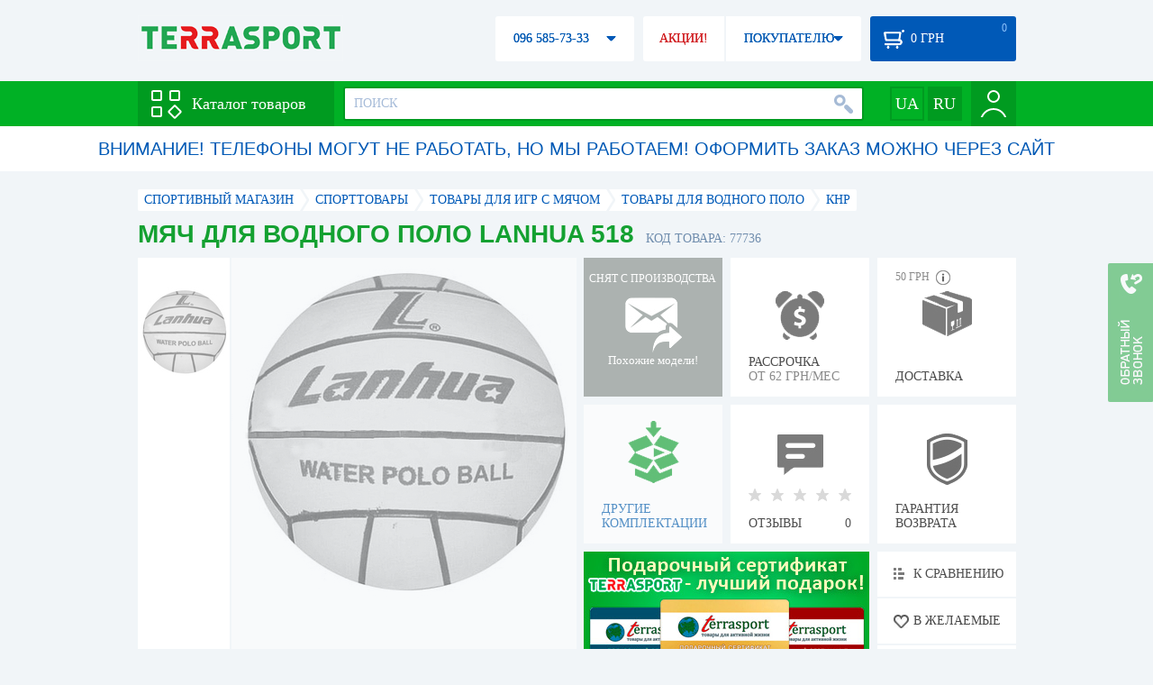

--- FILE ---
content_type: text/html; charset=utf-8
request_url: https://terrasport.ua/goods_myach_dlya_vodnogo_polo_lanhua_518_77736.htm
body_size: 18356
content:
<!DOCTYPE html>
<html lang="ru">
<head>

<base href="https://terrasport.ua" />
<title>Мяч для водного поло Lanhua 518 - купить в Киеве, цена 461 грн, заказать с доставкой по Украине в каталоге интернет-магазина Terrasport.ua</title>
<meta http-equiv="Content-Type" content="text/html; charset=UTF-8" /> 
<meta name="robots" content="index,follow" /> 
<meta name="description" content="Мяч для водного поло Lanhua 518 - купить в интернет магазине Terrasport &amp;#10004; Цена: 461 грн &amp;#10004; Широкий ассортимент спорттоваров с доставкой по всей Украине" /> 
<meta name="keywords" content="мяч для водного поло lanhua 518, terrasport" /> 
<meta http-equiv="Last-Modified" content="Sun, 01 Feb 2026 01:56:28 GMT" /> 
<meta name="generator" content="Melbis Shop v6.1.1" />
<meta name="viewport" content="width=device-width, initial-scale=1, minimum-scale=1, maximum-scale=1, user-scalable=0" />
<link rel="canonical" href="https://terrasport.ua/goods_myach_dlya_vodnogo_polo_lanhua_518_77736.htm"/>

<link rel="alternate" hreflang="ru" href="https://terrasport.ua/goods_myach_dlya_vodnogo_polo_lanhua_518_77736.htm" />
<link rel="alternate" hreflang="uk" href="https://terrasport.ua/ua/goods_myach_dlya_vodnogo_polo_lanhua_518_77736.htm" />
<link rel="alternate" hreflang="x-default" href="https://terrasport.ua/ua/goods_myach_dlya_vodnogo_polo_lanhua_518_77736.htm" />


<meta property="og:type" content="website" />
<meta property="og:title" content="Мяч для водного поло Lanhua 518" />
<meta property="og:url" content="https://terrasport.ua/goods_myach_dlya_vodnogo_polo_lanhua_518_77736.htm" />
<meta property="og:description" content="Ищешь &quot;Мяч для водного поло Lanhua 518&quot;? Заходи и выбирай прямо сейчас!" />
<meta property="article:author" content="https://www.facebook.com/terrasport" />
<meta name="twitter:image:src" content="https://i.terrasport.ua/2015/07_13/15_01/u_files_store_1_1412265.jpg"/>
<meta property="og:image" content="https://i.terrasport.ua/2015/07_13/15_01/u_files_store_1_1412265.jpg" />
<link rel="image_src" href="https://i.terrasport.ua/2015/07_13/15_01/u_files_store_1_1412265.jpg" />


<meta property="og:publisher" content="https://www.facebook.com/terrasport" />
<meta property="og:site_name" content="Интернет магазин Terrasport" />

<link rel="stylesheet" type="text/css" href="/templates/default/style.css?v=157" />
<!--[if lt IE 10]><link rel="stylesheet" type="text/css" href="/templates/default/ie.css" /><![endif]-->
<!--[if lt IE 9]><link rel="stylesheet" type="text/css" href="/templates/default/ie8.css" /><![endif]-->
<!--[if lt IE 8]><link rel="stylesheet" type="text/css" href="/templates/default/ie7.css" /><![endif]-->
<!--[if lt IE 10]><script type="text/javascript" src="/templates/default/modernizr.js"></script><![endif]-->
<script type="1811ad3cb994f9adaddcc07a-text/javascript" src="/templates/default/jquery.js"></script>

<script type="1811ad3cb994f9adaddcc07a-text/javascript">
    var siteurl = "https://terrasport.ua";
    
    gPageType = "store";
    gStorerId = "77736";
</script>

<script type="1811ad3cb994f9adaddcc07a-text/javascript">
window.APRT_DATA = {
 pageType: 2,
    currentCategory: {
        id:   4751,
        name: "Товары для водного поло"
    },
    currentProduct: {
        id:     77736,
        name:   "Мяч для водного поло Lanhua 518",
        price:  461.00
    }
}
</script>

<link rel="stylesheet" href="/seoshield-client/core/lib/footers_block.css"></head>
<body class="store">

<!-- Google Tag Manager -->
<noscript><iframe src="//www.googletagmanager.com/ns.html?id=GTM-MW53TL"
height="0" width="0" style="display:none;visibility:hidden"></iframe></noscript>
<script type="1811ad3cb994f9adaddcc07a-text/javascript">(function(w,d,s,l,i){w[l]=w[l]||[];w[l].push({'gtm.start':
new Date().getTime(),event:'gtm.js'});var f=d.getElementsByTagName(s)[0],
j=d.createElement(s),dl=l!='dataLayer'?'&l='+l:'';j.async=true;j.src=
'//www.googletagmanager.com/gtm.js?id='+i+dl;f.parentNode.insertBefore(j,f);
})(window,document,'script','dataLayer','GTM-MW53TL');</script>
<!-- End Google Tag Manager -->

<div id="page">
    <div id="headerspace"></div>
    <script type="1811ad3cb994f9adaddcc07a-text/javascript"> var req_36d169761a0b52873d90cf77915fbb0d; if (window.XMLHttpRequest) { req_36d169761a0b52873d90cf77915fbb0d = new XMLHttpRequest(); } else { req_36d169761a0b52873d90cf77915fbb0d = new ActiveXObject("Microsoft.XMLHTTP"); } 
        req_36d169761a0b52873d90cf77915fbb0d.onreadystatechange=function() { if (req_36d169761a0b52873d90cf77915fbb0d.readyState==4 && req_36d169761a0b52873d90cf77915fbb0d.status == 200) { document.getElementById("36d169761a0b52873d90cf77915fbb0d").innerHTML = req_36d169761a0b52873d90cf77915fbb0d.responseText;         
        var sc = document.getElementById("36d169761a0b52873d90cf77915fbb0d").getElementsByTagName("script"); for (var n = 0; n < sc.length; n++ ) eval(sc[n].innerHTML); } } 
        req_36d169761a0b52873d90cf77915fbb0d.open("POST","/lazy.php",true); req_36d169761a0b52873d90cf77915fbb0d.setRequestHeader("Content-type","application/x-www-form-urlencoded"); 
        req_36d169761a0b52873d90cf77915fbb0d.send("mod=tws_block_infobar&params=4751%2C+77736");</script><div id=36d169761a0b52873d90cf77915fbb0d></div><noscript></noscript>
    <script type="1811ad3cb994f9adaddcc07a-text/javascript"> window.gPrice = 461; </script>
<div class="wrap">
    <ul id="path" itemscope itemtype="http://schema.org/BreadcrumbList">
    <li itemprop="itemListElement" itemscope itemtype="http://schema.org/ListItem"><a itemprop="item" href="https://terrasport.ua" title="terrasport: спорттовары, товары для активной жизни"><span itemprop="name">СПОРТИВНЫЙ МАГАЗИН</span><meta itemprop="position" content="1" /></a></li>
    <li itemprop="itemListElement" itemscope itemtype="http://schema.org/ListItem"><a itemprop="item" href="https://terrasport.ua/dir_tovari_dlya_sporta.htm" title="Cпорттовары"><span itemprop="name">Cпорттовары</span><meta itemprop="position" content="2" /></a></li><li itemprop="itemListElement" itemscope itemtype="http://schema.org/ListItem"><a itemprop="item" href="https://terrasport.ua/dir_igri_s_myachem.htm" title="Товары для игр с мячом"><span itemprop="name">Товары для игр с мячом</span><meta itemprop="position" content="3" /></a></li><li itemprop="itemListElement" itemscope itemtype="http://schema.org/ListItem"><a itemprop="item" href="https://terrasport.ua/dir_water_polo.htm" title="Товары для водного поло"><span itemprop="name">Товары для водного поло</span><meta itemprop="position" content="3" /></a></li><li itemprop="itemListElement" itemscope itemtype="http://schema.org/ListItem"><a itemprop="item" href="https://terrasport.ua/water_polo/brand=knr/" title="КНР"><span itemprop="name">КНР</span><meta itemprop="position" content="4" /></a></li>    
</ul><!--ss_breadcrumbs:СПОРТИВНЫЙ МАГАЗИН >> Cпорттовары >> Товары для игр с мячом >> Товары для водного поло >> КНР-->
<!--ss_breadcrums_list:СПОРТИВНЫЙ МАГАЗИН >> Cпорттовары >> Товары для игр с мячом >> Товары для водного поло >> КНР-->
    <div id="storeapendix" itemscope itemtype="http://schema.org/Product" data-store_id="77736" data-productKey="77736" data-status="kDiscontinued">
        <div class="storename">
            <h1 itemprop="name" id="store-name">Мяч для водного поло Lanhua 518</h1>
            <span class="code">КОД ТОВАРА: 77736</span>
            
            <!--ss_product_code:77736-->
            <!--ss_product_id:77736-->
        </div>
        <script type="1811ad3cb994f9adaddcc07a-text/javascript"> var req_33c5900e24a5b59d66d2e4c597745ba5; if (window.XMLHttpRequest) { req_33c5900e24a5b59d66d2e4c597745ba5 = new XMLHttpRequest(); } else { req_33c5900e24a5b59d66d2e4c597745ba5 = new ActiveXObject("Microsoft.XMLHTTP"); } 
        req_33c5900e24a5b59d66d2e4c597745ba5.onreadystatechange=function() { if (req_33c5900e24a5b59d66d2e4c597745ba5.readyState==4 && req_33c5900e24a5b59d66d2e4c597745ba5.status == 200) { document.getElementById("33c5900e24a5b59d66d2e4c597745ba5").innerHTML = req_33c5900e24a5b59d66d2e4c597745ba5.responseText;         
        var sc = document.getElementById("33c5900e24a5b59d66d2e4c597745ba5").getElementsByTagName("script"); for (var n = 0; n < sc.length; n++ ) eval(sc[n].innerHTML); } } 
        req_33c5900e24a5b59d66d2e4c597745ba5.open("POST","/lazy.php",true); req_33c5900e24a5b59d66d2e4c597745ba5.setRequestHeader("Content-type","application/x-www-form-urlencoded"); 
        req_33c5900e24a5b59d66d2e4c597745ba5.send("mod=tws_goods_label&params=77736%2C+https%253A%252F%252Fterrasport.ua%252Fgoods_myach_dlya_vodnogo_polo_lanhua_518_77736.htm");</script><div id=33c5900e24a5b59d66d2e4c597745ba5></div><noscript></noscript>
        <div class="imagelist"><div class="slider"><ul><li><a href="https://i.terrasport.ua/2015/07_13/15_01/u_files_store_1_1412267.jpg" data-large="https://i.terrasport.ua/2015/07_13/15_01/u_files_store_1_1412268.jpg" class="photo"><img src="https://i.terrasport.ua/2015/07_13/15_01/u_files_store_1_1412266.jpg" alt="Мяч для водного поло Lanhua 518" title="Мяч для водного поло Lanhua 518" /></a></li></ul></div></div>
<div class="mainimage"><img itemprop="image" src="https://i.terrasport.ua/2015/07_13/15_01/u_files_store_1_1412267.jpg" alt="Мяч для водного поло Lanhua 518" /></div>
        <div class="intro" itemprop="description">Мяч для игры в водное поло. Размер №5 (окружность 68-71 см, вес 400-450 гр). Тренировочного уровня.  Материал: резина. Внутренняя камера: бутил. 18 панелей. Цвет: желто-синий. </div>
        <!--ss_short_desc:Мяч для водного поло Lanhua 518 - купить в интернет магазине Terrasport &amp;#10004; Цена: 461 грн &amp;#10004; Широкий ассортимент спорттоваров с доставкой по всей Украине-->
        <div class="brand" itemprop="brand">КНР<!--ss_product_info|Бренд|КНР--><!--ss_product_manufacturer:КНР--></div>
        <div class="prmsimage"></div>        
        <div class="discontinued" data-store_id="77736" data-topic_id="4751" title="Показать похожие модели">
<div class="ttl">СНЯТ С ПРОИЗВОДСТВА</div>
<div class="sub">Похожие модели!</div>
            <span class="ajax"></span>
            <div itemprop="offers" itemscope itemtype="http://schema.org/Offer">
                <div class="priceoffer">
                    <div class="price">
    <meta itemprop="price" content="461" /><span class="my_price_str">ЦЕНА: </span><br/>
    <b>461</b> <span itemprop="priceCurrency" content="UAH">грн</span> 
    <meta itemprop="priceValidUntil" content="2029-12-31">
</div>
<!--ss_price:461-->
                </div><meta itemprop="availability" content="http://schema.org/Discontinued">
                <div class="status">Статус: <span class="status_kDiscontinued">Снято с производства</span></div>
                <div itemprop="hasMerchantReturnPolicy" itemtype="https://schema.org/MerchantReturnPolicy" itemscope>
                    <meta itemprop="applicableCountry" content="UA" />
                    <meta itemprop="returnPolicyCategory" content="https://schema.org/MerchantReturnFiniteReturnWindow" />
                    <meta itemprop="merchantReturnDays" content="14" />
                    <meta itemprop="returnMethod" content="https://schema.org/ReturnByMail" />
                    <meta itemprop="returnFees" content="https://schema.org/FreeReturn" />
                </div>
                <div itemprop="shippingDetails" itemtype="https://schema.org/OfferShippingDetails" itemscope>
                    <div itemprop="shippingRate" itemtype="https://schema.org/MonetaryAmount" itemscope>
                        <meta itemprop="value" content="80" />
                        <meta itemprop="currency" content="UAH" />
                    </div>
                    <div itemprop="shippingDestination" itemtype="https://schema.org/DefinedRegion" itemscope>
                        <meta itemprop="addressCountry" content="UA" />
                    </div>
                    <div itemprop="deliveryTime" itemtype="https://schema.org/ShippingDeliveryTime" itemscope>
                        <div itemprop="handlingTime" itemtype="https://schema.org/QuantitativeValue" itemscope>
                            <meta itemprop="minValue" content="0" />
                            <meta itemprop="maxValue" content="1" />
                            <meta itemprop="unitCode" content="DAY" />
                        </div>
                        <div itemprop="transitTime" itemtype="https://schema.org/QuantitativeValue" itemscope>
                            <meta itemprop="minValue" content="2" />
                            <meta itemprop="maxValue" content="4" />
                            <meta itemprop="unitCode" content="DAY" />
                        </div>
                    </div>
                </div>
            </div>
        </div>
        <div class="comp_empty"><div>ДРУГИЕ КОМПЛЕКТАЦИИ</div></div>
        <!--div class="hp" title="Купить Мяч для водного поло Lanhua 518 в рассрочку">
            <div>РАССРОЧКА<span>ОТ 37 грн/МЕС</span></div>
        </div-->    
        <div class="hp" title="Купить Мяч для водного поло Lanhua 518 в рассрочку">
            <div>РАССРОЧКА<span>ОТ 62 грн/МЕС</span></div>
        </div>
        <div class="rating">
    <div></div>
    <span>ОТЗЫВЫ</span><b>0</b>
</div>
        <div class="delivery" data-store_id="77736" title="Узнать примерную стоимость доставки">
            <div class="cost"><b>59 грн</b> <em class="hint"><span></span></em></div>
            <div>ДОСТАВКА<span class="cityname">Киев</span></div>
        </div>
        <script type="1811ad3cb994f9adaddcc07a-text/javascript"> var req_39a33244d72bc46e5e85f2f24187a509; if (window.XMLHttpRequest) { req_39a33244d72bc46e5e85f2f24187a509 = new XMLHttpRequest(); } else { req_39a33244d72bc46e5e85f2f24187a509 = new ActiveXObject("Microsoft.XMLHTTP"); } 
        req_39a33244d72bc46e5e85f2f24187a509.onreadystatechange=function() { if (req_39a33244d72bc46e5e85f2f24187a509.readyState==4 && req_39a33244d72bc46e5e85f2f24187a509.status == 200) { document.getElementById("39a33244d72bc46e5e85f2f24187a509").innerHTML = req_39a33244d72bc46e5e85f2f24187a509.responseText;         
        var sc = document.getElementById("39a33244d72bc46e5e85f2f24187a509").getElementsByTagName("script"); for (var n = 0; n < sc.length; n++ ) eval(sc[n].innerHTML); } } 
        req_39a33244d72bc46e5e85f2f24187a509.open("POST","/lazy.php",true); req_39a33244d72bc46e5e85f2f24187a509.setRequestHeader("Content-type","application/x-www-form-urlencoded"); 
        req_39a33244d72bc46e5e85f2f24187a509.send("mod=tws_block_city&params=77736%2C461");</script><div id=39a33244d72bc46e5e85f2f24187a509></div><noscript></noscript>
        <div class="warranty" title="Посмотреть условия гарантии и возврата товара"><div>ГАРАНТИЯ ВОЗВРАТА</div></div>
        
        <a href="goods_certificate.htm" class="promo"><img src="https://i.terrasport.ua/2015/06_04/16_04/files_advert_text_1_5.jpg" alt="goods_certificate.htm" /></a>
        <div class="compare" id="compare77736" title="Сравнить Мяч для водного поло Lanhua 518">
    <b></b> <span>К СРАВНЕНИЮ</span>
</div>
        <div class="wishlist" id="wishlist77736" title="Добавить товар Мяч для водного поло Lanhua 518 в список желаний">
    <b></b> В ЖЕЛАЕМЫЕ
</div>
        <div class="waitlist" id="wishlist77736" title="Следить за изменением наличия">
            <b></b>СЛЕДИТЬ
        </div>
    </div>
</div>

<div class="wrap">
    <div id="storetabs">
        <div class="tabs">
            <span id="tab_descr" class="active"><b class="ti-descr"></b>О ТОВАРЕ</span>
            <span id="tab_photo"><b class="ti-photo"></b>ФОТО, ВИДЕО</span>
            <span id="tab_comments"><b class="ti-comments"></b>ОТЗЫВЫ 0</span>                
            <span id="tab_review"><b class="ti-review"></b>ОБЗОРЫ</span>
        </div>
        <div class="clear"></div>
        <div class="tabcont" id="for_tab_descr">
            <!--{*MELBIS:tws_goods_provider(77736)}-->
            
            <div id="vendor_code">
                <dt>АРТИКУЛ</dt><dd>WP518</dd>
            </div>
            <span class="bcomparedescr" id="bcompare77736" title="Сравнить Мяч для водного поло Lanhua 518">
    <b></b> <span>ДОБАВИТЬ К СРАВНЕНИЮ</span>
</span>
            <h3>ОПИСАНИЕ</h3>
            <div class="storedescr">
                <!--seo_text_start--><STRONG>Мяч для водного поло Lanhua 518</STRONG> - прекрасный выбор для профессиональных игроков. 18 панелей мяча изготовлены из высококачественной резины, внутренняя камера - из бутила. <BR><BR><STRONG>Характеристики:<BR>&nbsp;Размер:&nbsp;</STRONG>5.<BR><STRONG>&nbsp;Окружность: </STRONG>68-71 см.<BR><STRONG>&nbsp;Вес: </STRONG>400-450 гр.<BR><STRONG>&nbsp;Количество панелей:&nbsp;</STRONG>18.<BR><STRONG>&nbsp;Материал: </STRONG>резина.<BR><STRONG>&nbsp;Камера:&nbsp;</STRONG>бутил.<BR><STRONG>&nbsp;Цвет: </STRONG>желто-синий.<BR><BR><STRONG>Производитель: </STRONG>КНР<!--seo_text_end-->
                <!--ss_full_desc:Мяч для водного поло Lanhua 518 - прекрасный выбор для профессиональных игроков. 18 панелей мяча изготовлены из высококачественной резины, внутренняя камера - из бутила. Характеристики:&nbsp;Размер:&nbsp;5.&nbsp;Окружность: 68-71 см.&nbsp;Вес: 400-450 гр.&nbsp;Количество панелей:&nbsp;18.&nbsp;Материал: резина.&nbsp;Камера:&nbsp;бутил.&nbsp;Цвет: желто-синий.Производитель: КНР-->
                <div class="auto-text"><br>Мяч для водного поло Lanhua 518 купить по выгодной цене 461 грн в электронном каталоге товаров для спорта Терра Спорт. Подбирайте  Спальные летние мешки одеяла, Спальные зимние мешки одеяла с доставкой в Киеве, а также: Харькове, Одессе, Днепропетровске и в&nbsp;других регионах страны. Также вы можете найти Товары для водного поло таких торговых марок, как например: КНР в электронном каталоге Терраспорт</div>
            </div>
        </div>
        <div class="tabcont" id="for_tab_photo">
    <a href="https://i.terrasport.ua/2015/07_13/15_01/u_files_store_1_1412267.jpg" data-micro="https://i.terrasport.ua/2015/07_13/15_01/u_files_store_1_1412266.jpg" data-large="https://i.terrasport.ua/2015/07_13/15_01/u_files_store_1_1412268.jpg" class="photo"><img src="https://i.terrasport.ua/2015/07_13/15_01/u_files_store_1_1412265.jpg" alt="Мяч для водного поло Lanhua 518" /></a>

    <div class="clear"></div>
</div>
        <div class="tabcont" id="for_tab_comments">
    <a name="comments"></a>
    <h3>ОТЗЫВЫ И ОЦЕНКИ К "Мяч для водного поло Lanhua 518"</h3>    
    <div id="commentsempty">На этот товар еще нет оценки. Будьте первыми!</div>    
    <div id="commentform">
        <form name="comment_form" method="POST" action="https://terrasport.ua/goods_myach_dlya_vodnogo_polo_lanhua_518_77736.htm#comments">
            <input type="hidden" name="store_id" value="77736" />
            <input type="hidden" name="spam_code" value="" />
            <input type="hidden" name="action" value="save_voice" />
            <div class="clname">
                <label class="textinput"><span><span><span>ВАШЕ ИМЯ:</span></span></span><input type="text" name="name" value="" /></label>
                <div class="rating">
                    <b><em></em></b> <span class="rating5">Отличный</span>
                    <input type="hidden" name="award" value="5" />
                </div>
            </div>
            <table>
            <tr>
                <td class="cleft">
                    <label class="textinput"><span><span><span>E-MAIL:</span></span></span><input type="email" name="email" value="" /></label>
                    <input class="phone" type="text" name="phone" value="" />
                </td>
                <td rowspan="3" class="cright">
                    <label class="textarea"><span><span><span>КОММЕНТАРИЙ:</span></span></span><textarea name="summary" rows="11"></textarea></label>
                </td>
            </tr>
            <tr>
                <td class="cleft">
                    <label class="textarea"><span><span><span>ПРЕИМУЩЕСТВА:</span></span></span><textarea name="positive" rows="3"></textarea></label>
                </td>
            </tr>
            <tr>
                <td class="cleft">
                    <label class="textarea"><span><span><span>НЕДОСТАТКИ:</span></span></span><textarea name="negative" rows="3"></textarea></label>
                </td>
            </tr>
            </table>
            <div>
                <span class="butt1">Добавить отзыв</span>
            </div>            
        </form>
    </div>
</div>
        
    </div>
    <div id="storeside">
        <div id="shortcomments">
    <div class="title">ОТЗЫВЫ<span>0</span></div>
    
</div>
        <div id="subscribe">
            <div class="linetop"></div>
            <div class="text">САМЫЕ АКТУАЛЬНЫЕ И ВЫГОДНЫЕ АКЦИИ У ВАС НА ПОЧТЕ</div>
            <iframe frameborder="0" src="https://secure.esputnik.com.ua/3acPZ5AcGWs" width="238" height="111" scrolling="no"></iframe>
            <div class="linebot"></div>
        </div>
        <!--div id="subscribe">
            <div class="linetop"></div>
            <div class="text">САМЫЕ АКТУАЛЬНЫЕ<br />И ВЫГОДНЫЕ АКЦИИ<br />У ВАС НА ПОЧТЕ</div>
            <input type="email" class="input" value="Ваш e-mail:" />
            <span class="butt1">ПОДПИСАТЬСЯ НА РАССЫЛКУ</span>
            <div class="linebot"></div>
        </div-->
    </div>
    <div class="clear"></div>
    
    
    
</div>
    
    <div class="wrap btext content">
        <br>Давно мечтаете заняться спортом? Мяч для водного поло Lanhua 518 будет Вашим первым шагом. В « Товары для водного поло » есть все, что необходимо спортсмену. Товары для водного поло удивит Вас своим качеством. Мяч для водного поло Lanhua 518 ,  Мяч для водного поло Lanhua 518 и  Мяч для водного поло Lanhua 518 от знаменитых мировых производителей 4751 Вы найдете в нашем разделе Товары для водного поло . В спортивном онлайн-магазине   Терраспорт представлен огромный ассортимент товаров  Товары для водного поло . Заказывайте с быстрой доставкой в Харьков, Одесса, Днепр и другие города Украины спортивное питание.
    </div>
    <aside id="city-seo-block" class="wrap">
        <div class="title">Мяч для водного поло Lanhua 518 с доставкой по Украине:</div>
        <div class="city-list"><span><a href="https://terrasport.ua/dir_dostavka/kiev.htm">Киев</a></span>

<span><a href="https://terrasport.ua/dir_dostavka/kharkov.htm">Харьков</a></span>

<span><a href="https://terrasport.ua/dir_dostavka/odessa.htm">Одесса</a></span>

<span><a href="https://terrasport.ua/dir_dostavka/dnepr.htm">Днепр</a></span>

<span><a href="https://terrasport.ua/dir_dostavka/lvov.htm">Львов</a></span>

<span><a href="https://terrasport.ua/dir_dostavka/zaporozhe.htm">Запорожье</a></span>

<span><a href="https://terrasport.ua/dir_dostavka/krivoj-rog.htm">Кривой Рог</a></span>

<span><a href="https://terrasport.ua/dir_dostavka/nikolaev.htm">Николаев</a></span>

<span><a href="https://terrasport.ua/dir_dostavka/mariupol.htm">Мариуполь</a></span>

<span><a href="https://terrasport.ua/dir_dostavka/vinnica.htm">Винница</a></span>

<span><a href="https://terrasport.ua/dir_dostavka/herson.htm">Херсон</a></span>

<span><a href="https://terrasport.ua/dir_dostavka/poltava.htm">Полтава</a></span>

<span><a href="https://terrasport.ua/dir_dostavka/chernigov.htm">Чернигов</a></span>

<span><a href="https://terrasport.ua/dir_dostavka/cherkassy.htm">Черкассы</a></span>

<span><a href="https://terrasport.ua/dir_dostavka/zhitomir.htm">Житомир</a></span>

<span><a href="https://terrasport.ua/dir_dostavka/sumy.htm">Сумы</a></span>

<span><a href="https://terrasport.ua/dir_dostavka/hmelnickij.htm">Хмельницкий</a></span>

<span><a href="https://terrasport.ua/dir_dostavka/rovno.htm">Ровно</a></span>

<span><a href="https://terrasport.ua/dir_dostavka/kropivnickij.htm">Кропивницкий</a></span>

<span><a href="https://terrasport.ua/dir_dostavka/dneprodzerzhinsk.htm">Днепродзержинск</a></span>

<span><a href="https://terrasport.ua/dir_dostavka/chernovcy.htm">Черновцы</a></span>

<span><a href="https://terrasport.ua/dir_dostavka/kremenchug.htm">Кременчуг</a></span>

<span><a href="https://terrasport.ua/dir_dostavka/ivano-frankovsk.htm">Ивано-Франковск</a></span>

<span><a href="https://terrasport.ua/dir_dostavka/ternopol.htm">Тернополь</a></span>

<span><a href="https://terrasport.ua/dir_dostavka/belaya-cerkov.htm">Белая Церковь</a></span>

<span><a href="https://terrasport.ua/dir_dostavka/luck.htm">Луцк</a></span>

<span><a href="https://terrasport.ua/dir_dostavka/melitopol.htm">Мелитополь</a></span>

<span><a href="https://terrasport.ua/dir_dostavka/nikopol.htm">Никополь</a></span>

<span><a href="https://terrasport.ua/dir_dostavka/berdyansk.htm">Бердянск</a></span>

<span><a href="https://terrasport.ua/dir_dostavka/uzhgorod.htm">Ужгород</a></span>

<span><a href="https://terrasport.ua/dir_dostavka/kamenec-podolskij.htm">Каменец-Подольский</a></span>

</div>
    </aside>
    <div class="wrap block"><div class="container shield__footers_module_block__wrapper"><div class="shield__footers_module_block__wrapper__card shield__footers_module_block__wrapper__shadow shield__footers_module_block__wrapper__mb-3"><div class="shield__footers_module_block__wrapper__card-body"><div class="shield__footers_module_block__wrapper__top shield__footers_module_block__wrapper__mb-3"><button data-custom-switch="false" switch-block target="#top-categories" class="shield__footers_module_block__wrapper__btn shield__footers_module_block__wrapper__btn-sm shield__footers_module_block__wrapper__btn-success shield__footers_module_block__wrapper__mr-1" type="submit">ТОП Категории</button><button data-custom-switch="true" switch-block target="#top-categories" class="shield__footers_module_block__wrapper__btn shield__footers_module_block__wrapper__btn-sm shield__footers_module_block__wrapper__btn-light shield__footers_module_block__wrapper__mr-1" type="submit">Города</button><button data-custom-switch="false" switch-block target="#top-tags" class="shield__footers_module_block__wrapper__btn shield__footers_module_block__wrapper__btn-sm shield__footers_module_block__wrapper__btn-light shield__footers_module_block__wrapper__mr-1" type="submit">ТОП Теги</button><button data-custom-switch="false" switch-block target="#top-products" class="shield__footers_module_block__wrapper__btn shield__footers_module_block__wrapper__btn-sm shield__footers_module_block__wrapper__btn-light shield__footers_module_block__wrapper__mr-1" type="submit">ТОП Товары</button><button data-custom-switch="false" switch-block target="#faq" class="shield__footers_module_block__wrapper__btn shield__footers_module_block__wrapper__btn-sm shield__footers_module_block__wrapper__btn-light shield__footers_module_block__wrapper__mr-1" type="submit">ЧаВо</button><button data-custom-switch="false" switch-block target="#sentences" class="shield__footers_module_block__wrapper__btn shield__footers_module_block__wrapper__btn-sm shield__footers_module_block__wrapper__btn-light shield__footers_module_block__wrapper__mr-1" type="submit">Предложения</button></div><div class="shield__footers_module_block__wrapper__bottom"> <div class="shield__footers_module_block__wrapper__row"> <div class="shield__footers_module_block__wrapper__right shield__footers_module_block__wrapper__col-12 shield__footers_module_block__wrapper__col-12"><div block-target class="shield__footers_module_block__wrapper__card shield__footers_module_block__wrapper__shadow shield__footers_module_block__wrapper__mb-3 shield__footers_active" id="top-categories"><div class="shield__footers_module_block__wrapper__card-body"><div class="shield__footers_module_block__wrapper__row"><div class="shield__footers_module_block__wrapper__col-3 shield__footers_module_block__wrapper__col-3"><span><a href="https://terrasport.ua/dir_tentyi_dlya_avtomobilya_6926.htm">Авто тенты</a></span> <span city-info><a href="https://terrasport.ua/dir_dostavka/chernigov.htm">Чернигов</a></span><br/><span><a href="https://terrasport.ua/dir_track_sportsart.htm">Беговая дорожка спорт</a></span> <span city-info><a href="https://terrasport.ua/dir_dostavka/nikolaev.htm">Николаев</a></span><br/><span><a href="https://terrasport.ua/dir_velo_housefit.htm">Велотренажер фит</a></span> <span city-info><a href="https://terrasport.ua/dir_power.htm">Бровары</a></span><br/><span><a href="https://terrasport.ua/dir_kurtki_vetrivki_men.htm">Ветровки мужские спортивные</a></span> <span city-info><a href="https://terrasport.ua/dir_dostavka/herson.htm">Херсон</a></span><br/><span><a href="https://terrasport.ua/dir_fiord_boat_demountable.htm">Лодка разборная</a></span> <span city-info><a href="https://terrasport.ua/dir_dostavka/berdyansk.htm">Бердянск</a></span><br/><span><a href="https://terrasport.ua/dir_palatki_odnimestnie.htm">Одноместную палатку</a></span> <span city-info><a href="https://terrasport.ua/dir_dostavka/luck.htm">Луцк</a></span><br/><span><a href="https://terrasport.ua/dir_stolovyie_priboryi_dlya_kempinga_6292.htm">Набор столовых приборов</a></span> <span city-info><a href="https://terrasport.ua/dir_8_march_gifts.htm">Александрия</a></span><br/><span><a href="https://terrasport.ua/dir_karkasnyie_basseynyi_detskie_6043.htm">Детские каркасные бассейны</a></span> <span city-info><a href="https://terrasport.ua/dir_dostavka/kiev.htm">Украина</a></span></div><div class="shield__footers_module_block__wrapper__col-3 shield__footers_module_block__wrapper__col-3"><span><a href="https://terrasport.ua/dir_elektromotoryi_6921.htm">Лодочный электродвигатель</a></span> <span city-info><a href="https://terrasport.ua/dir_dostavka/kremenchug.htm">Кременчуг</a></span><br/><span><a href="https://terrasport.ua/dir_professionalnye_begovye_dorozhki.htm">Беговая профессиональная дорожка</a></span> <span city-info><a href="https://terrasport.ua/dir_dostavka/nikopol.htm">Никополь</a></span><br/><span><a href="https://terrasport.ua/dir_roliki.htm">Ролик тренажерный</a></span> <span city-info><a href="https://terrasport.ua/dir_dostavka/lvov.htm">Львов</a></span><br/><span><a href="https://terrasport.ua/dir_nastolnyie_alkogolnyie_igryi_6795.htm">Настольные алко игры</a></span> <span city-info><a href="https://terrasport.ua/dir_dostavka/kiev.htm">Киев</a></span><br/><span><a href="https://terrasport.ua/dir_power_torneo.htm">Силовые тренажеры torneo</a></span> <span city-info><a href="https://terrasport.ua/dir_dostavka/dnepr.htm">Днепр</a></span><br/><span><a href="https://terrasport.ua/dir_badminton_racquet.htm">Бадминтонные ракетки</a></span> <span city-info><a href="https://terrasport.ua/dir_dostavka/odessa.htm">Одесса</a></span><br/><span><a href="https://terrasport.ua/dir_gifts_for_fishman.htm">Оригинальный подарок рыбаку</a></span> <span city-info><a href="https://terrasport.ua/dir_dostavka/dneprodzerzhinsk.htm">Днепродзержинск</a></span><br/><span><a href="https://terrasport.ua/dir_airbags.htm">Надувной подголовник</a></span> <span city-info><a href="https://terrasport.ua/dir_dostavka/kamenec-podolskij.htm">Каменец-Подольский</a></span></div><div class="shield__footers_module_block__wrapper__col-3 shield__footers_module_block__wrapper__col-3"><span><a href="https://terrasport.ua/dir_nabory_dlja_zanjatij_fitnesom.htm">Спортивный набор для фитнеса</a></span> <span city-info><a href="https://terrasport.ua/dir_tovari_dlya_otdiha_i_turizma.htm">Каменское</a></span><br/><span><a href="https://terrasport.ua/dir_tables.htm">Походный складной</a></span> <span city-info><a href="https://terrasport.ua/dir_podarki.htm">Лисичанск</a></span><br/><span><a href="https://terrasport.ua/dir_nastolnyie_alkogolnyie_igryi_6795.htm">Алко игры настольные</a></span> <span city-info><a href="https://terrasport.ua/dir_dostavka/sumy.htm">Сумы</a></span><br/><span><a href="https://terrasport.ua/dir_niznee_belio_wmn.htm">Нижнее белье спортивное</a></span> <span city-info><a href="https://terrasport.ua/dir_dostavka/belaya-cerkov.htm">Белая Церковь</a></span><br/><span><a href="https://terrasport.ua/dir_bicycles.htm">Качественный велосипед</a></span> <span city-info><a href="https://terrasport.ua/dir_dostavka/krivoj-rog.htm">Кривой Рог</a></span><br/><span><a href="https://terrasport.ua/dir_knives.htm">Мультитул нож</a></span> <span city-info><a href="https://terrasport.ua/dir_tovari_dlya_sporta.htm">Северодонецк</a></span><br/><span><a href="https://terrasport.ua/dir_boxerskie_meshki.htm">Боксерский мешок</a></span> <span city-info><a href="https://terrasport.ua/dir_dostavka/rovno.htm">Ровно</a></span><br/><span><a href="https://terrasport.ua/dir_bicycle_mtb.htm">Велик мтб</a></span> <span city-info><a href="https://terrasport.ua/dir_dostavka/kropivnickij.htm">Кропивницкий</a></span></div><div class="shield__footers_module_block__wrapper__col-3 shield__footers_module_block__wrapper__col-3"><span><a href="https://terrasport.ua/dir_oborudovanie_dlya_zalov.htm">Оборудование для спортивных залов</a></span> <span city-info><a href="https://terrasport.ua/dir_dostavka/mariupol.htm">Мариуполь</a></span><br/><span><a href="https://terrasport.ua/dir_beds.htm">Матрас надувной спальный</a></span> <span city-info><a href="https://terrasport.ua/dir_gifts_for_newlyweds.htm">Константиновка</a></span><br/><span><a href="https://terrasport.ua/dir_bicycle_mtb.htm">Велосипеды горные</a></span> <span city-info><a href="https://terrasport.ua/dir_dostavka/melitopol.htm">Мелитополь</a></span><br/><span><a href="https://terrasport.ua/dir_pulsometer.htm">Наручные часы</a></span> <span city-info><a href="https://terrasport.ua/dir_dostavka/zhitomir.htm">Житомир</a></span><br/><span><a href="https://terrasport.ua/dir_velo-torneo.htm">Велотренажер торнео</a></span> <span city-info><a href="https://terrasport.ua/dir_palatki_dvuhmestnie.htm">Павлоград</a></span><br/><span><a href="https://terrasport.ua/dir_kompressionnyie_futbolki_6953.htm">Компрессионные футболки</a></span> <span city-info><a href="https://terrasport.ua/dir_dostavka/ternopol.htm">Тернополь</a></span><br/><span><a href="https://terrasport.ua/dir_aptechki.htm">Аптечка первой помощи</a></span> <span city-info><a href="https://terrasport.ua/dir_dostavka/poltava.htm">Полтава</a></span><br/><span><a href="https://terrasport.ua/dir_tables.htm">Раскладной походный столик</a></span> <span city-info><a href="https://terrasport.ua/dir_pohudenie_odejda.htm">Краматорск</a></span></div></div></div></div><div block-target class="shield__footers_module_block__wrapper__card shield__footers_module_block__wrapper__shadow shield__footers_module_block__wrapper__mb-3 shield__footers_inactive" id="top-tags"><div class="shield__footers_module_block__wrapper__card-body"><div class="shield__footers_module_block__wrapper__row"><div class="shield__footers_module_block__wrapper__col-3 shield__footers_module_block__wrapper__col-3"><a href="http://terrasport.ua/naboryi_dlya_piknika_2315/brand=time_eco/">Наборы для пикника Time Eco</a><br/><a href="http://terrasport.ua/turniki/brand=power_system/">Турники и брусья Power System</a><br/><a href="http://terrasport.ua/lodki/brand=zelart/">Лодки Zelart</a><br/><a href="http://terrasport.ua/ski_sticks/brand=elan/">Лыжные палки Elan</a><br/><a href="http://terrasport.ua/igri_raznie/brand=libellud/">Разные Libellud</a><br/><a href="http://terrasport.ua/rashguard/brand=tatami/">Рашгарды Tatami</a><br/><a href="http://terrasport.ua/cardiotrenageri/brand=gymost/">Кардиотренажеры Gymost</a><br/><a href="http://terrasport.ua/ice/brand=winnwell/">Ледовые коньки Winnwell</a></div><div class="shield__footers_module_block__wrapper__col-3 shield__footers_module_block__wrapper__col-3"><a href="http://terrasport.ua/grushi/brand=powerplay/">Боксерские мешки и груши PowerPlay</a><br/><a href="http://terrasport.ua/shtangi/brand=eleiko/">Штанги Eleiko</a><br/><a href="http://terrasport.ua/sale_new/brand=dolvor/">Распродажа Dolvor</a><br/><a href="http://terrasport.ua/igrushki/brand=levenya/">Игрушки Левеня</a><br/><a href="http://terrasport.ua/igri_raznie/brand=ekivoki/">Разные Экивоки</a><br/><a href="http://terrasport.ua/begovelyi_4292/brand=meteor/">Беговелы Meteor</a><br/><a href="http://terrasport.ua/new_year/brand=banda_umnikov/">Подарки на Новый Год Банда Умников</a><br/><a href="http://terrasport.ua/espanderi/brand=rdx/">Эспандеры RDX</a></div><div class="shield__footers_module_block__wrapper__col-3 shield__footers_module_block__wrapper__col-3"><a href="http://terrasport.ua/setki_dlja_tennisa/brand=zelart/">Сетки для тенниса Zelart</a><br/><a href="http://terrasport.ua/lamp/brand=lineaeffe/">Фонари Lineaeffe</a><br/><a href="http://terrasport.ua/hi_tech_toys/brand=heng_long/">Высокотехнологичные игрушки Heng Long</a><br/><a href="http://terrasport.ua/pilyi_3823/brand=verdemax/">Ручные пилы Verdemax</a><br/><a href="http://terrasport.ua/dir_chest_everlast.htm">Защита на грудь Everlast</a><br/><a href="http://terrasport.ua/weights/brand=4fizjo/">Утяжелители 4FIZJO</a><br/><a href="http://terrasport.ua/pumps/brand=kemping/">Насосы Кемпинг</a><br/><a href="http://terrasport.ua/thermal_bags/brand=thermo/">Термосумки Thermo</a></div><div class="shield__footers_module_block__wrapper__col-3 shield__footers_module_block__wrapper__col-3"><a href="http://terrasport.ua/espanderi_other/brand=housefit/">Многофункциональные эспандеры HouseFit</a><br/><a href="http://terrasport.ua/miostimulatori/brand=beurer/">Миостимуляторы Beurer</a><br/><a href="http://terrasport.ua/palatki_odnimestnie/brand=high_peak/">Одноместные палатки High Peak</a><br/><a href="http://terrasport.ua/bicycles/brand=jamis/">Велосипеды Jamis</a><br/><a href="http://terrasport.ua/stoli/brand=time_eco/">Кемпинговая мебель Time Eco</a><br/><a href="http://terrasport.ua/bicycles/brand=green_cycle/">Велосипеды Green Cycle</a><br/><a href="http://terrasport.ua/ehlektpovelocipedy/brand=rex_bikes/">Электровелосипеды Rex Bikes</a><br/><a href="http://terrasport.ua/dir_city_shoulder_bags_terra_incognita.htm">Городские рюкзаки Terra Incognita</a></div></div></div></div><div block-target class="shield__footers_module_block__wrapper__card shield__footers_module_block__wrapper__shadow shield__footers_module_block__wrapper__mb-3 shield__footers_inactive" id="top-products"><div class="shield__footers_module_block__wrapper__card-body"><div class="shield__footers_module_block__wrapper__row"><div class="shield__footers_module_block__wrapper__col-3 shield__footers_module_block__wrapper__col-3"><a href="https://terrasport.ua/goods_katushka_lineaeffe_vigor_silk_line_fd_70_s_leskoy_105056.htm">Катушка Lineaeffe Vigor Silk Line FD 70 с леской</a><br/><a href="https://terrasport.ua/goods_velokompyuter_besprovodnoy_ys_368s_s_podsvetkoy_15_funktsiy_277347.htm">Велокомпьютер беспроводной, YS 368С (S-009), 15 функций</a><br/><a href="https://terrasport.ua/goods_ryukzak_gorodskoy_converse_ga_289_pl_r_r_43h30h13sm_tsveta_v_assortimente_138566.htm">Рюкзак городской Converse GA-289-3 розовый</a><br/><a href="https://terrasport.ua/goods_sanki_rakushka_mushlya_velika_oranzhevaya_125997.htm">Санки зимние Marmat "Ракушка" большая оранжевые</a><br/><a href="https://terrasport.ua/goods_trekingovyie_palki_5_sek_para_nh15a023_z_128664.htm">Палки треккинговые Naturehike 5-секций NH15A023-Z 2 шт синие</a><br/><a href="https://terrasport.ua/goods_chashka_lyubov_eto_myi_s_toboy_309455.htm">Чашка CDRep Любовь - это мы с тобой</a><br/><a href="https://terrasport.ua/goods_myagkiy_modulnyiy_konstruktor_mah_13_el_259859.htm">Мягкий модульный конструктор МАХ, 13 эл.</a><br/><a href="https://terrasport.ua/goods_povyazka_na_golovu_1sht_bc_5759_b_wilson_h_b_pl_elastan_siniy_135339.htm">Повязка на голову Wilson BC-5759-B синяя</a></div><div class="shield__footers_module_block__wrapper__col-3 shield__footers_module_block__wrapper__col-3"><a href="https://terrasport.ua/goods_skakalka_skorostnaya_live_up_pvc_speed_jump_rope_oranzhevaya_103993.htm">Скакалка скоростная Live Up PVC Speed Jump Rope LS3143 оранжевая</a><br/><a href="https://terrasport.ua/goods_ryukzak_stepout_12_tsvet_2307_mint_petrol_118260.htm">Рюкзак городской Deuter StepOut 12 л mint-petrol</a><br/><a href="https://terrasport.ua/goods_support_kisti_grande_gs_1620_100623.htm">Суппорт кисти Grande GS-1620 (1 шт)</a><br/><a href="https://terrasport.ua/goods_okulyari_d_plav_beco_lima_9924_6_140448.htm">Очки для плавания Beco Lima 9924 6 синие</a><br/><a href="https://terrasport.ua/goods_sumka_relay_40_tsvet_4700_granite_black_118379.htm">Сумка Deuter Relay 40 л granite-black</a><br/><a href="https://terrasport.ua/goods_binokl_praktica_marine_charter_7x50_white_329979.htm">Бинокль Praktica Marine Charter, белый - 7x50</a><br/><a href="https://terrasport.ua/goods_myach_basketbolnyiy_spalding_nba_team_sa_spurs_size_7_266390.htm">Мяч баскетбольный Spalding NBA Team SA Spurs №7</a><br/><a href="https://terrasport.ua/goods_udilische_karpovoe_lineaeffe_carp_hunter_3_60_m_125_gr_26286.htm">Удилище карповое Lineaeffe Carp Hunter 3,60 м 125 гр</a></div><div class="shield__footers_module_block__wrapper__col-3 shield__footers_module_block__wrapper__col-3"><a href="https://terrasport.ua/goods_razvivayuschiy_detskiy_kovrik_dvuhstoronniy_4fizjo_kids_180_x_180_x_1_sm_4fj0162_330465.htm">Коврик развивающий детский двухсторонний 4Fizjo Kids 4FJ0162, 180x180x1 см</a><br/><a href="https://terrasport.ua/goods_stul_skladnoy_bogatyir_ukraina_olivkovyiy_129879.htm">Стул складной Богатырь Украина оливковый</a><br/><a href="https://terrasport.ua/goods_mishen_dlya_igryi_v_darts_iz_pressovannoy_bumagi_baili_12in_bl62325_d30smv_komplek_6_drotikov_8g_395742.htm">Дартс классический из прессованной бумаги Baili 12in BL-62325, 30 см</a><br/><a href="https://terrasport.ua/goods_yalinkov_kulkihouse_of_seasons_komplekt_8_shtshampan_250499.htm">Шары елочные House of Seasons, 8 шт (8718861277982)</a><br/><a href="https://terrasport.ua/goods_getryi_calcio_zhelto_chernyie_razmer_m_85182.htm">Гетры Calcio желто-черные</a><br/><a href="https://terrasport.ua/goods_vibromassazher_legend_tr_3530_podarok_78579.htm">Вибромассажер Legend TR-3530 + подарок</a><br/><a href="https://terrasport.ua/goods_trubka_mares_rover_pro_115410.htm">Трубка Mares Rover Pro</a><br/><a href="https://terrasport.ua/goods_sumkatelezhka_aurora_rio_50_redblack_flower_260729.htm">Сумка-тележка Aurora Rio 50 Red/Black Flower</a></div><div class="shield__footers_module_block__wrapper__col-3 shield__footers_module_block__wrapper__col-3"><a href="https://terrasport.ua/goods_klyushka_hokkeynaya_dlya_vzrosl_senior_starshe_17_let_170sm_sk_5015_r_pravostor_abs_steklovol_derevo_127211.htm">Клюшка хоккейная Hongen Senior правосторонняя</a><br/><a href="https://terrasport.ua/goods_pwr_18_rolikov_kovzani_940631_trinity_xenon_trinity_men_239585.htm">Коньки роликовые Powerslide Trinity Xenon Trinity Men 940631 '2018, оранжево-черные (40403334937)</a><br/><a href="https://terrasport.ua/goods_krepleniya_dlya_podvesnyih_gamakov_la_siesta_practico_black_pr_06_131172.htm">Крепления для подвесных гамаков La Siesta Practico black PR-06</a><br/><a href="https://terrasport.ua/goods_pov_yazka_wind_x_treme_1223_wind_x_ray_222372.htm">Головной убор зимний многофункциональный (Бафф) Wind X-treme 1223 X-ray</a><br/><a href="https://terrasport.ua/goods_select_future_soft_beach_myach_gb_oranzhevyiy_236062.htm">Мяч гандбольный Select Duo Soft Beach, оранжевый (5703543270118)</a><br/><a href="https://terrasport.ua/goods_perchatki_bokserskie_3008_red_129214.htm">Перчатки боксерские PowerPlay 3008 Predator Jaguar красные</a><br/><a href="https://terrasport.ua/goods_butyilka_laken_tritan_classic_0_75_l_kukuksumusu_127609.htm">Бутылка детская Laken Tritan Classic 750 мл синяя</a><br/><a href="https://terrasport.ua/goods_avtomodel_laferrari_assorti_krasnyiy_belyiy_1_24_153727.htm">Машинка игрушечная Bburago Laferrari( 1:24) белая</a></div></div></div></div><div block-target class="shield__footers_module_block__wrapper__card shield__footers_module_block__wrapper__shadow shield__footers_module_block__wrapper__mb-3 shield__footers_inactive" id="faq"><div class="shield__footers_module_block__wrapper__card-body"><div class="shield__footers_module_block__wrapper__row"><div class="shield__footers_module_block__wrapper__faq seo-faq shield__footers_module_block__wrapper__col-12"><span class="shield__footers_module_block__wrapper__seo-faq__title shield__footers_module_block__wrapper__h4">Часто задаваемые вопросы</span><ul style="list-style-type : none;" aria-label="Accordion control" class="shield__footers_module_block__wrapper__seo-faq__items shield__footers_module_block__wrapper__p-0 shield__footers_module_block__wrapper__accordion" data-bui-component="Accordion" itemscope="" itemtype="https://schema.org/FAQPage"><li class="shield__footers_module_block__wrapper__seo-faq__item shield__footers_module_block__wrapper__card shield__footers_module_block__wrapper__shadow" itemprop="mainEntity" itemscope="" itemtype="https://schema.org/Question"> <div class="shield__footers_module_block__wrapper__card-header shield__footers_module_block__wrapper__py-3" data-target="#collapseQ3" style="cursor: pointer;"> <span class="shield__footers_module_block__wrapper__seo-faq__question shield__footers_module_block__wrapper__m-0 shield__footers_module_block__wrapper__h6" itemprop="name">⛳ Как нас найти ?</span> </div> <div class="shield__footers_module_block__wrapper__collapse card-body" id="collapseQ3"> <div class="shield__footers_module_block__wrapper__seo-faq__answer shield__footers_module_block__wrapper__col-12" itemprop="acceptedAnswer" itemscope="" itemtype="https://schema.org/Answer"> <div itemprop="text"> <p><p> 🛣 г. Киев, ул. Мишуги, 8<br>Телефоны:<br><br> 📞 +38 (044) 585-7-333<br> 📞 +38 (096) 585-7-333<br> 📞 +38 (050) 019-7-333<br> 📞 +38 (073) 155-7-333</p></p> </div> </div> </div> </li><li class="shield__footers_module_block__wrapper__seo-faq__item shield__footers_module_block__wrapper__card shield__footers_module_block__wrapper__shadow" itemprop="mainEntity" itemscope="" itemtype="https://schema.org/Question"> <div class="shield__footers_module_block__wrapper__card-header shield__footers_module_block__wrapper__py-3" data-target="#collapseQ1" style="cursor: pointer;"> <span class="shield__footers_module_block__wrapper__seo-faq__question shield__footers_module_block__wrapper__m-0 shield__footers_module_block__wrapper__h6" itemprop="name">🎾 Какие есть способы оплаты?</span> </div> <div class="shield__footers_module_block__wrapper__collapse card-body" id="collapseQ1"> <div class="shield__footers_module_block__wrapper__seo-faq__answer shield__footers_module_block__wrapper__col-12" itemprop="acceptedAnswer" itemscope="" itemtype="https://schema.org/Answer"> <div itemprop="text"> <p><p>💶 Наличный расчет (только Киев); <br>💶 Безналичный расчет;<br>💶 Наложенный платеж; <br>💶 Оплата с помощью карты Visa или Mastercard, сервиса LiqPay или терминала Приватбанк;<br>💶 Оплата с помощью Приват24;<br>💶 Оплата в кредит.</p></p> </div> </div> </div> </li><li class="shield__footers_module_block__wrapper__seo-faq__item shield__footers_module_block__wrapper__card shield__footers_module_block__wrapper__shadow" itemprop="mainEntity" itemscope="" itemtype="https://schema.org/Question"> <div class="shield__footers_module_block__wrapper__card-header shield__footers_module_block__wrapper__py-3" data-target="#collapseQ2" style="cursor: pointer;"> <span class="shield__footers_module_block__wrapper__seo-faq__question shield__footers_module_block__wrapper__m-0 shield__footers_module_block__wrapper__h6" itemprop="name">⚽ У Вас есть подарочные сертификаты?</span> </div> <div class="shield__footers_module_block__wrapper__collapse card-body" id="collapseQ2"> <div class="shield__footers_module_block__wrapper__seo-faq__answer shield__footers_module_block__wrapper__col-12" itemprop="acceptedAnswer" itemscope="" itemtype="https://schema.org/Answer"> <div itemprop="text"> <p><p> 🏆Вы можете заказать подарочный сертификат номиналом:<br>🎁 100 грн<br>🎁 200 грн<br>🎁 500 грн<br>🎁 1000 грн</p></p> </div> </div> </div> </li><li class="shield__footers_module_block__wrapper__seo-faq__item shield__footers_module_block__wrapper__card shield__footers_module_block__wrapper__shadow" itemprop="mainEntity" itemscope="" itemtype="https://schema.org/Question"> <div class="shield__footers_module_block__wrapper__card-header shield__footers_module_block__wrapper__py-3" data-target="#collapseQ4" style="cursor: pointer;"> <span class="shield__footers_module_block__wrapper__seo-faq__question shield__footers_module_block__wrapper__m-0 shield__footers_module_block__wrapper__h6" itemprop="name">🏀 С какими перевозчиками Вы работаете и какие сроки доставки? 🚗</span> </div> <div class="shield__footers_module_block__wrapper__collapse card-body" id="collapseQ4"> <div class="shield__footers_module_block__wrapper__seo-faq__answer shield__footers_module_block__wrapper__col-12" itemprop="acceptedAnswer" itemscope="" itemtype="https://schema.org/Answer"> <div itemprop="text"> <p><p>Мы работаем с такими перевозчиками: </p><p>🏐 Новая почта </p><p>🏐 Автолюкс </p><p>🏐 Мост экспресс </p><p>🏕 Срок доставки товаров от 1 дня до 2 недель, в зависимости от выбранного Вами варианта доставки.<br><br></p></p> </div> </div> </div> </li><li class="shield__footers_module_block__wrapper__seo-faq__item shield__footers_module_block__wrapper__card shield__footers_module_block__wrapper__shadow" itemprop="mainEntity" itemscope="" itemtype="https://schema.org/Question"> <div class="shield__footers_module_block__wrapper__card-header shield__footers_module_block__wrapper__py-3" data-target="#collapseQ0" style="cursor: pointer;"> <span class="shield__footers_module_block__wrapper__seo-faq__question shield__footers_module_block__wrapper__m-0 shield__footers_module_block__wrapper__h6" itemprop="name">🏈 Могу ли я вернуть товар?</span> </div> <div class="shield__footers_module_block__wrapper__collapse card-body" id="collapseQ0"> <div class="shield__footers_module_block__wrapper__seo-faq__answer shield__footers_module_block__wrapper__col-12" itemprop="acceptedAnswer" itemscope="" itemtype="https://schema.org/Answer"> <div itemprop="text"> <p><p>В соответствии с Законом Украины «О защите прав потребителей» существуют два случая, когда Покупатель может вернуть Магазину купленный товар:<br>⚽ товар неисправен<br>⚽ товар не понравился<br>Во втором случае товар подлежит возврату, если он не был в использовании, т.е. является новым (идеальное состояние, сохранены все защитные пленки, упаковка, документы) и со дня приобретения прошло не более 14 дней.</p></p> </div> </div> </div> </li></ul></div></div></div></div><div block-target class="shield__footers_module_block__wrapper__card shield__footers_module_block__wrapper__shadow shield__footers_module_block__wrapper__mb-3 shield__footers_inactive" id="sentences"><div class="shield__footers_module_block__wrapper__card-body"><ul style="list-style-type: none; padding: 0px;"><li>Когда ищете резинки для тренировок, либо <a href="https://terrasport.ua/dir_reshetki.htm">барбекю, купить</a> можно по доступной цене в магазине товаров для спорта и туризма Terrasport.</li><li>Узнать <a href="https://terrasport.ua/dir_air_pool.htm">цена на надувной бассейн</a> или бутылка воды для спорта в интернет магазине товаров для отдыха и спорта Терраспорт</li><li>Нужно <a href="https://terrasport.ua/dir_pumps.htm">купить насос для надувного матраса</a> или жилет плавательный? Выбирайте в магазине товаров для спорта Terrasport.</li></ul></div></div></div></div></div></div></div></div></div>
    <div id="footerspace"></div>
</div>
<div id="mainmenu-modern" data-time="1769907962" data-lang="ru"><div class="wrap">
    <nav>
        <ul><li class="layer-yes">
    <a data-alt_id="7361" href="https://terrasport.ua/dir_tovari_dlya_sporta.htm"><span><img src="https://i.terrasport.ua/2015/09_18/17_37/files_topic_3_1195.png" alt="Cпорт" /></span>Cпорт</a>
</li><li class="layer-yes">
    <a data-alt_id="7805" href="https://terrasport.ua/dir_tovari_dlya_otdiha_i_turizma.htm"><span><img src="https://i.terrasport.ua/2015/05_19/00_37/files_topic_1_808.png" alt="Туризм" /></span>Туризм</a>
</li><li class="layer-yes">
    <a data-alt_id="7775" href="https://terrasport.ua/dir_trenageri.htm"><span><img src="https://i.terrasport.ua/2015/05_13/11_46/files_topic_2_774.png" alt="Тренажеры" /></span>Тренажеры</a>
</li><li class="layer-yes">
    <a data-alt_id="8215" href="https://terrasport.ua/dir_back.htm"><span><img src="https://i.terrasport.ua/2015/05_13/11_53/files_topic_2_780.png" alt="Здоровье" /></span>Здоровье</a>
</li><li class="layer-yes">
    <a data-alt_id="8045" href="https://terrasport.ua/dir_sportwear.htm"><span><img src="https://i.terrasport.ua/2015/05_13/11_50/files_topic_2_777.png" alt="Одежда" /></span>Одежда</a>
</li><li class="layer-yes">
    <a data-alt_id="8129" href="https://terrasport.ua/dir_kids.htm"><span><img src="https://i.terrasport.ua/2015/05_13/11_52/files_topic_2_778.png" alt="Детям" /></span>Детям</a>
</li><li class="layer-yes">
    <a data-alt_id="8014" href="https://terrasport.ua/dir_home.htm"><span><img src="https://i.terrasport.ua/2015/05_13/11_49/files_topic_2_776.png" alt="Дом" /></span>Дом</a>
</li><li class="layer-yes">
    <a data-alt_id="8242" href="https://terrasport.ua/dir_dlya_armii_4116.htm"><span><img src="https://i.terrasport.ua/2015/06_01/19_42/files_topic_1_819.png" alt="Армия" /></span>Армия</a>
</li><li class="layer-yes">
    <a data-alt_id="8193" href="https://terrasport.ua/dir_podarki.htm"><span><img src="https://i.terrasport.ua/2015/05_13/11_52/files_topic_2_779.png" alt="Подарки" /></span>Подарки</a>
</li></ul>
    </nav>
    <div class="layer"></div>
</div></div>
<div id="header-modern">
    <div class="top wrap">
        <a href="https://terrasport.ua" class="logo"><img src="/templates/default/images/logo.gif" alt="Товары для активной жизни"  title="Товары для активной жизни" /></a>
        <div class="phones select">
            <div class="text"></div><span class="tri"></span>
            <div class="layer">
                <ul>
                    <li><span data-value="096 585-73-33" class="selected">096 585-73-33</span></li>
                    <li><span data-value="067 501-06-06">067 501-06-06</span></li>
                </ul>
            </div>
        </div>
        <a href="https://terrasport.ua/ua/dir_sale_new.htm" class="promolnk">АКЦИИ!</a>
        <div class="client select">
            <div class="text">ПОКУПАТЕЛЮ</div><span class="tri"></span>
            <div class="layer">
                <ul>
                    <li><span data-value="https://terrasport.ua/dir_kontakti.htm">Контакты</span></li>
                    <li><span data-value="https://terrasport.ua/dir_dostavka.htm">Способы доставки заказа</span></li>
                    <li><span data-value="https://terrasport.ua/dir_oplata.htm">Способы оплаты заказа</span></li>
                    <li><span data-value="https://terrasport.ua/index.php?base=client&action=orders">Узнать статус заказа</span></li>
                    <li><span data-value="https://terrasport.ua/dir_o_nas.htm">О компании</span></li>
                    <li><span data-value="https://terrasport.ua/dir_vip.htm">Наши клиенты</span></li>
                    <li><span data-value="https://terrasport.ua/brand/">Наши бренды</span></li>
                </ul>
            </div>
        </div>
        <div class="basket">
    <div class="cart">
        <b id="howorder">0</b><div><span id="totalsum">0</span> грн</div>
    </div>
</div>
    </div>
    <div class="bot">
        <div class="wrap">
            <div class="butt-menu"><div></div><div></div></div>
            <label class="search"><input type="text" value="ПОИСК" /><span></span></label>
            <div class="account"><span></span></div>
            <div class="langlink"><a href="https://terrasport.ua/ua/goods_myach_dlya_vodnogo_polo_lanhua_518_77736.htm"></a><span></span></div>
        </div>
    </div>
</div>
<div id="footer">
    <div class="bar1">
        <div class="wrap">
            <div class="columns">
                <div class="col">
                    <div class="t1">СЕРВИС</div>
                    <div class="m28"><a href="https://terrasport.ua/dir_dostavka.htm">ДОСТАВКА</a></div>
                    <div class="m28"><a href="https://terrasport.ua/dir_oplata.htm">ОПЛАТА</a></div>
                    <div class="m28"><a href="https://terrasport.ua/dir_garantiya.htm">ГАРАНТИЯ</a></div>
                    <div class="m28 clred"><a href="https://terrasport.ua/dir_tovar_v_kredit.htm">КРЕДИТ</a></div>
                </div>
                <div class="col">
                    <div class="t1">ПОКУПАТЕЛЮ</div>
                    <div class="m28"><a href="https://terrasport.ua/dir_sotrudnichestvo.htm">СОТРУДНИЧЕСТВО</a></div>
                    <div class="m28"><a href="https://terrasport.ua/dir_vip.htm">VIP КЛИЕНТАМ</a></div>
                    <div class="m28"><a href="https://terrasport.ua/dir_o_nas.htm">О НАС</a></div>
                    <div class="m28"><a href="https://terrasport.ua/dir_kontakti.htm">КОНТАКТЫ</a></div>
                </div>
                <div class="col">
                    <div class="t2">ПРИНИМАЕМ</div>
                    <div class="m14"><img class="deliv-icon" src="https://terrasport.ua/templates/default/images/visamastercard.gif" alt="Visa MasterCard" /></div>
                    <div class="m14"><img class="deliv-icon" src="https://terrasport.ua/templates/default/images/footer-logo/privat-24.svg?v=0-1769911005-76" alt="Privat 24" /></div>
                    <div class="m14"><img class="deliv-icon" src="https://terrasport.ua/templates/default/images/footer-logo/platon.svg?v=0-1769911005-76" alt="Platon" /></div>
                    <div class="m14"><img class="deliv-icon" src="https://terrasport.ua/templates/default/images/footer-logo/novapay.svg?v=0-1769911005-76" alt="Novapay" /></div>
                </div>
                <div class="col">
                    <div class="t2">ДОСТАВЛЯЕМ</div>
                    <div class="m14"><img class="deliv-icon" src="https://terrasport.ua/templates/default/images/footer-logo/novaposhta.svg?v=0-1769911005-76" alt="Нова Пошта" /></div>
                    <div class="m14"><img class="deliv-icon" src="https://terrasport.ua/templates/default/images/footer-logo/ukrposhta.svg?v=0-1769911005-76" alt="Укрпошта" /></div>
                    <div class="m14"><img class="deliv-icon" src="https://terrasport.ua/templates/default/images/avtolux.gif" alt="Автолюкс" /></div>
                    <div class="m14"><img class="deliv-icon" src="https://terrasport.ua/templates/default/images/footer-logo/del-auto.png" alt="Дэливери-авто" /></div>                    
                </div>
                <div class="col">
                    <div class="t2">МЫ В СЕТЯХ</div>
                    <!--noindex><a href="https://terrasport.ua/go.php?href=https://vk.com/terrasportukraine" class="linksocial linkvk" rel="nofollow"><span></span>Вконтакте</a></noindex-->
                    <noindex><a href="https://terrasport.ua/go.php?href=https://www.facebook.com/terrasport" class="linksocial linkfb" rel="nofollow"><span></span>Facebook</a></noindex>
                    <noindex><a href="https://terrasport.ua/go.php?href=https://www.instagram.com/terrasport_ua/" class="linksocial linkinsta" rel="nofollow"><span></span>Instagram</a></noindex>
                    <!--a href="./" class="linksocial linktw"><span></span>Twitter</a-->
                </div>
                <div class="col">
                    <div class="t2">КОЛЛ-ЦЕНТР</div>
                    <div class="wtimw1">Пн-Пт: 10.00-18.00</div>
                    <div class="wtimw2">Сб-Вс: Выходной</div>
                    <div class="fphone1">(067) 501-06-06</div>
                    <div class="fphone2">(096) 585-73-33</div>
                </div>
            </div>
        </div>
    </div>
    <div class="bar2">
        <div class="wrap">
            <div class="copyright">2008-2024 Все права защищены | <a href="https://terrasport.ua/map/">Карта сайта</a> | <a href="https://terrasport.ua/dir_oferta.htm">Договор оферты</a></div>
            <div class="melbiscopy"> </div>
        </div>
    </div>
</div>
<div id="bs-onlinehelp"></div>
<div id="bs-callback"></div>
<div id="uparrow"></div>

<script type="application/ld+json">
{
    "@context" : "http://schema.org",
    "@type" : "Organization",
    "name" : "Интернет-магазин terrasport.ua",
    "url" : "https://terrasport.ua/",
    "logo": "https://terrasport.ua/templates/default/images/logo.gif",
    "sameAs" :
    [
        "https://www.instagram.com/terrasport_ua/",
        "https://www.facebook.com/terrasport"
    ]
}
</script>
<script type="application/ld+json">
{
    "@context": "http://schema.org",
    "@type": "WebSite",
    "url": "https://terrasport.ua/",
    "potentialAction": {
        "@type": "SearchAction",
        "target": "https://terrasport.ua/search/text={search_term_string}/",
        "query-input": "required name=search_term_string"
    }
}
</script>
<script type="application/ld+json">
{
    "openingHoursSpecification": [
        {
            "@type": "OpeningHoursSpecification",
            "dayOfWeek": ["Понедельник","Вторник","Среда","Четверг","Пятница"],
            "opens": "09:00",
            "closes": "20:00"
        },
        {
            "@type": "OpeningHoursSpecification",
            "dayOfWeek": ["Суббота","Воскресение"],
            "opens": "10:00",
            "closes": "16:00"
        }
    ]
}
</script>

<script type="1811ad3cb994f9adaddcc07a-text/javascript">
    //document.ondragstart = noselect; 
    // запрет на перетаскивание 
    //document.onselectstart = noselect; 
    // запрет на выделение элементов страницы 
    if( window.APRT_DATA.pageType != 1 && window.APRT_DATA.pageType != 3 )
    {
        //document.oncontextmenu = noselect;
    } 
    // запрет на выведение контекстного меню 
    function noselect() {return false;} 
</script>

<script type="1811ad3cb994f9adaddcc07a-text/javascript">
    (function (w, d) {
        try {
            var el = 'getElementsByTagName', rs = 'readyState';
            if (d[rs] !== 'interactive' && d[rs] !== 'complete') {
                var c = arguments.callee;
                return setTimeout(function () { c(w, d) }, 100);
            }
            var s = d.createElement('script');
            s.type = 'text/javascript';
            s.async = s.defer = true;
            s.src = '//aprtx.com/code/Terrasport/';
            var p = d[el]('body')[0] || d[el]('head')[0];
            if (p) p.appendChild(s);
        } catch (x) { if (w.console) w.console.log(x); }
    })(window, document);
</script>

<!-- Facebook Pixel Code -->
<script type="1811ad3cb994f9adaddcc07a-text/javascript">
!function(f,b,e,v,n,t,s){if(f.fbq)return;n=f.fbq=function(){n.callMethod?
n.callMethod.apply(n,arguments):n.queue.push(arguments)};if(!f._fbq)f._fbq=n;
n.push=n;n.loaded=!0;n.version='2.0';n.queue=[];t=b.createElement(e);t.async=!0;
t.src=v;s=b.getElementsByTagName(e)[0];s.parentNode.insertBefore(t,s)}(window,
document,'script','https://connect.facebook.net/en_US/fbevents.js');
fbq('init', '103653980117262', {em: 'insert_email_variable,'});
fbq('track', 'PageView');
</script>
<noscript><img height="1" width="1" style="display:none" src="https://www.facebook.com/tr?id=103653980117262&ev=PageView&noscript=1"/></noscript>
<script type="1811ad3cb994f9adaddcc07a-text/javascript">
var pt = gPageType || null;

var cat = "";
var li = jQuery("#path li span");
for( var i=0; i<li.length; i++ )
{
    if( i != 0 ) cat += " > ";
    cat += li.eq(i).text();
}

if( pt == "store" )
{
    var ids = [jQuery("#storeapendix").attr("data-store_id")*1];
    fbq("track", "ViewContent", { content_ids: ids, content_type: 'product', content_name: jQuery("#storeapendix h1").text(), content_category: cat, value: window.gPrice, currency: 'UAH' });
}
if( pt == "search" )
{
    var ids = []; var li = jQuery("#topicgoods li");
    for( var i=0; i<li.length; i++ ) { ids[i] = li.attr("data-store_id")*1; }
    fbq("track", "Search", { content_ids: ids, content_type: 'product' });
}
if( pt == "topic" )
{
    var ids = []; var li = jQuery("#topicgoods li");
    for( var i=0; i<li.length; i++ ) { ids[i] = li.attr("data-store_id")*1; }
    fbq("track", "ViewCategory", { content_name: jQuery("h1").eq(0).text(), content_category: cat, content_ids: ids, content_type: 'product' });
}
if( pt == "order" )
{
    var ids = []; var num = 0;
    for( var i=0; i<gStorerId.length; i++ ) { ids[i] = gStorerId[i].id; num += gStorerId[i].quantity*1 }
    fbq("track", "InitiateCheckout", { content_ids: ids, content_type: 'product', num_items: num, value: gTotalPrice, currency: 'UAH'});
}
if( pt == "final" )
{
    if( gOCount <= 1 )
    {
        var prod = [];
        for( var i=0; i<gStorerId.length; i++ )
        {
            prod[prod.length] = {
                'id': gStorerId[i].id,
                'quantity': gStorerId[i].quantity,
                'item_price': gStorerId[i].price
            };
        }

        fbq("track", "Purchase", {contents: prod, content_type: 'product', value: gTotalPrice, currency: 'UAH'});
    }
}
</script> 
<!-- End Facebook Pixel Code -->

<link rel="stylesheet" type="text/css" href="/templates/default/message.css" />
<link rel="stylesheet" type="text/css" href="/templates/default/lightgallery.css" />
<link rel="stylesheet" type="text/css" href="/templates/default/customwnd/customwnd.css" />
<script type="1811ad3cb994f9adaddcc07a-text/javascript" src="/templates/default/jcarousellite.js"></script>
<script type="1811ad3cb994f9adaddcc07a-text/javascript" src="/templates/default/jquery.countdown.js"></script>
<script type="1811ad3cb994f9adaddcc07a-text/javascript" src="/templates/default/jquery.maskedinput.js"></script>
<script type="1811ad3cb994f9adaddcc07a-text/javascript" src="/templates/default/message.js"></script>
<script type="1811ad3cb994f9adaddcc07a-text/javascript" src="/templates/default/lightgallery-all.js"></script>
<script type="1811ad3cb994f9adaddcc07a-text/javascript" src="/templates/default/customwnd/customwnd.js"></script>
<script type="1811ad3cb994f9adaddcc07a-text/javascript" src="/templates/default/javascripts.js?v=157" charset="UTF-8"></script>

<script type="1811ad3cb994f9adaddcc07a-text/javascript">
    cw.dimmingColor = "#0D1A34";
    cw.animationType = "fade";
    cw.dimmingOpacity = 0.85;
    cw.padding = 50;
</script>

<!-- Adaptic -->
<!--TODO REPLACE BACK //m6.terrasport.ua => //terrasport.ua-->
<link rel="stylesheet" type="text/css" href="/mobile/rasrochka.css?v=157"/>
<link rel="stylesheet" type="text/css" href="/mobile/tablet.css?v=157"/>
<link rel="stylesheet" type="text/css" href="/mobile/phone.css?v=157"/>
<script type="1811ad3cb994f9adaddcc07a-text/javascript" src="/mobile/mobile.js?v=157" async></script>


<!--
<link rel="stylesheet" type="text/css" href="https://terrasport.ua/mobile/rasrochka.css"/>
<link rel="stylesheet" type="text/css" href="https://terrasport.ua/mobile/tablet.css"/> 
<link rel="stylesheet" type="text/css" href="https://terrasport.ua/mobile/phone.css"/>
<script type="text/javascript" src="https://terrasport.ua/mobile/mobile.js"></script>  
--> 
<!-- Adaptic -->
<script type="1811ad3cb994f9adaddcc07a-text/javascript">
var store_id = jQuery("#storeapendix").attr("data-store_id")*1;
var price = jQuery("meta[itemprop=price]").attr("content")*1;
var in_stock = jQuery("#storeapendix .discontinued").length > 0 ? 0 : 1;

/*!function(t, e, c, n) {
    var s = e.createElement(c);
    s.async = 1, s.src = "https://script.softcube.com/" + n + "/sc.js";
    var r = e.scripts[0];
    r.parentNode.insertBefore(s, r)
}(window, document, "script", "EE80E2D1AB1441C182F1800B641E68E8");*/

var intervalProductPage = setInterval(function() {
    if (typeof _sc === "object") {
        clearInterval(intervalProductPage);
        _sc.sendEvent("ProductPage", {
            "ProductPage": {
                "productKey": store_id,
                "price": price,
                "isInStock": in_stock
            }
        });
    }
}, 100);
setTimeout(function() { clearInterval(intervalProductPage) }, 3000);
</script>

<!--seoshield_formulas--kartochka-tovara-->

<!-- GA-4 -->
<script type="1811ad3cb994f9adaddcc07a-text/javascript">
dataLayer.push({ ecommerce: null });
dataLayer.push({
    event: "view_item",
    ecommerce: {
        items: [{
            item_name: "Мяч для водного поло Lanhua 518", // Название товара
            item_id: "77736", // id товара (не артикул!!!)
            price: 461.00, //  Цена товара. Разделитель десятичных - точка.
            item_brand: "КНР", // Бренд товара
            item_category: "Товары для водного поло",  // Категория
            quantity: 1 // количество товара
        }]
    }
});
</script>
<!-- GA-4 -->

<!-- ESPUTNIK -->
<script type="1811ad3cb994f9adaddcc07a-text/javascript">
    !function (t, e, c, n) {
        var s = e.createElement(c);
        s.async = 1, s.src = 'https://statics.esputnik.com/scripts/' + n + '.js';
        var r = e.scripts[0];
        r.parentNode.insertBefore(s, r);
        var f = function () {
            f.c(arguments);
        };
        f.q = [];
        f.c = function () {
            f.q.push(arguments);
        };
        t['eS'] = t['eS'] || f;
    }(window, document, 'script', 'EE80E2D1AB1441C182F1800B641E68E8');
</script><script type="1811ad3cb994f9adaddcc07a-text/javascript">eS('init', {TRACKING: true, RECOMS: true});</script>
<!-- ESPUTNIK -->

<!--ss_category_name:Мяч для водного поло Lanhua 518--><script type="1811ad3cb994f9adaddcc07a-text/javascript">window.footers_block_move_to_js="";</script><script type="1811ad3cb994f9adaddcc07a-text/javascript" src="/seoshield-client/core/lib/footers_block.js"></script><!--SEOSHIELD_INFO: tracked_row:
array (
  'product_id' => '77736',
  'url' => 'https://terrasport.ua/goods_myach_dlya_vodnogo_polo_lanhua_518_77736.htm',
  'category_name' => 'КНР',
  'parent_category_name' => 'Товары для водного поло',
  'product_manufacturer' => 'КНР',
  'product_model' => '',
  'product_code' => '77736',
  'short_desc' => 'Мяч для водного поло Lanhua 518 - купить в интернет магазине Terrasport &amp;#10004; Цена: 461 грн &amp;#10004; Широкий ассортимент спорттоваров с доставкой по всей Украине',
  'full_desc' => 'Мяч для водного поло Lanhua 518 - прекрасный выбор для профессиональных игроков. 18 панелей мяча изготовлены из высококачественной резины, внутренняя камера - из бутила. Характеристики:&nbsp;Размер:&nbsp;5.&nbsp;Окружность: 68-71 см.&nbsp;Вес: 400-450 гр.&nbsp;Количество панелей:&nbsp;18.&nbsp;Материал: резина.&nbsp;Камера:&nbsp;бутил.&nbsp;Цвет: желто-синий.Производитель: КНР',
  'breadcrumbs' => 'СПОРТИВНЫЙ МАГАЗИН >> Cпорттовары >> Товары для игр с мячом >> Товары для водного поло >> КНР',
  'robots' => 'index,follow',
  'seo_text' => true,
  'title' => 'Мяч для водного поло Lanhua 518 - купить в Киеве, цена 461 грн, заказать с доставкой по Украине в каталоге интернет-магазина Terrasport.ua',
  'description' => 'Мяч для водного поло Lanhua 518 - купить в интернет магазине Terrasport &amp;#10004; Цена: 461 грн &amp;#10004; Широкий ассортимент спорттоваров с доставкой по всей Украине',
  'h1' => 'Мяч для водного поло Lanhua 518',
  'reviews_num' => 0,
  'price' => '461',
  'discount_price' => 0,
  'availability' => false,
  'visits' => 1,
  'date_add' => '2026-02-01 03:56:45',
)--><!--SEOSHIELD_INFO: tracked_product_info:
array (
  'Бренд' => 'КНР',
)--><!--URI:'//terrasport.ua/goods_myach_dlya_vodnogo_polo_lanhua_518_77736.htm'--><!--{seo_shield_out_buffer}--><script src="/cdn-cgi/scripts/7d0fa10a/cloudflare-static/rocket-loader.min.js" data-cf-settings="1811ad3cb994f9adaddcc07a-|49" defer></script></body>
</html>